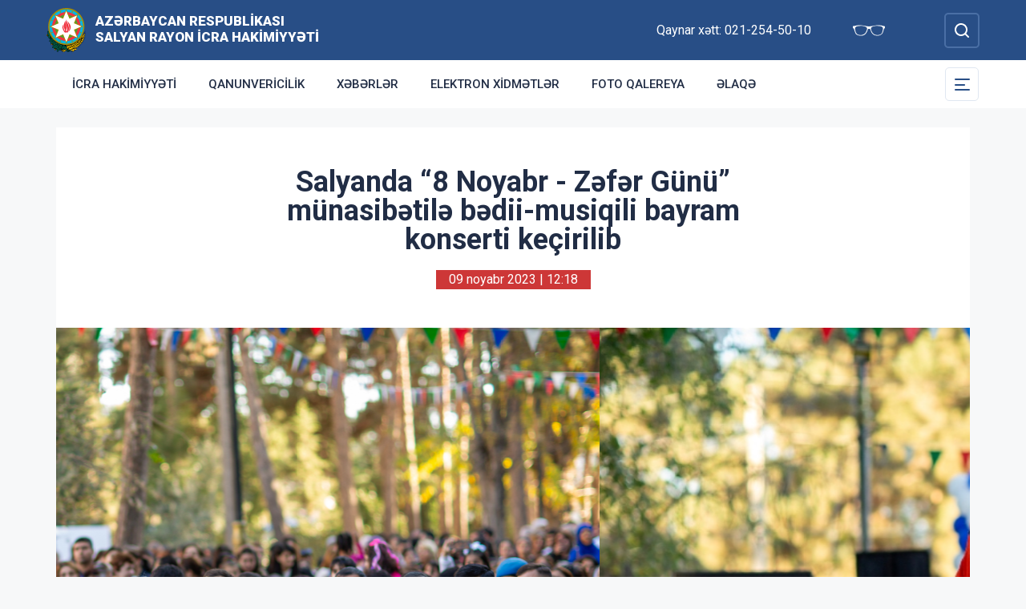

--- FILE ---
content_type: text/html; charset=UTF-8
request_url: http://salyan-ih.gov.az/az/news/salyanda-8-noyabr-zefer-gunu-munasibetile-bedii-musiqili-bayram-konserti-kecirilib.html
body_size: 8383
content:
<!DOCTYPE html>
    <html lang="az">
    <head>
        <link rel="preconnect" href="https://fonts.googleapis.com">
        <link rel="preconnect" href="https://fonts.gstatic.com" crossorigin>
        <meta charset="utf-8">
        <meta name="viewport" content="width=device-width, initial-scale=1, shrink-to-fit=no">
        <meta name="csrf-token" content="O0fD8x64eesVKNU5LP1G8DJmWt1H3j80YN2y888h">
        <title>Salyanda “8 Noyabr - Zəfər Günü” münasibətilə bədii-musiqili bayram konserti keçirilib | Azərbaycan Respublikası Salyan Rayon İcra Hakimiyyəti</title>
        <meta name="description" content="icra hakimiyyətinin rəsmi veb saytı">
        <meta name="author" content="NModern">
        <meta property="og:url" content="http://salyan-ih.gov.az/az/news/salyanda-8-noyabr-zefer-gunu-munasibetile-bedii-musiqili-bayram-konserti-kecirilib.html" />
        <meta property="og:title" content="Salyanda “8 Noyabr - Zəfər Günü” münasibətilə bədii-musiqili bayram konserti keçirilib" />
        <meta property="og:type" content="article" />
        <meta property="og:image" content="http://salyan-ih.gov.az/storage/img/news/thumbs/crop_484b5ee82db5b810ffa8aa2216f05513.JPG" />
        <meta property="og:image:alt" content="Salyanda “8 Noyabr - Zəfər Günü” münasibətilə bədii-musiqili bayram konserti keçirilib" />
        <meta property="og:description" content="Salyanda “8 Noyabr - Zəfər Günü” münasibətilə bədii-musiqili bayram konserti keçirilib" />
        <link href="https://fonts.googleapis.com/css2?family=Inter:wght@500&family=Roboto:wght@400;500;700;900&display=swap" rel="stylesheet">
        <script src="https://code.jquery.com/jquery-3.6.0.min.js"  integrity="sha256-/xUj+3OJU5yExlq6GSYGSHk7tPXikynS7ogEvDej/m4="  crossorigin="anonymous"></script>
        <script src="https://cdn.jsdelivr.net/npm/@fancyapps/ui@4.0.26/dist/fancybox.umd.js" integrity="sha384-NsDLQtkqPJtwIubwhTGTE1KACyhyTX5cFJEUSpIeorRCSa+LDSL665SQ2yYhWATC" crossorigin="anonymous"></script>

        
                <link rel="stylesheet" href="https://cdn.jsdelivr.net/npm/@fancyapps/ui@4.0.26/dist/fancybox.css" integrity="sha384-CavP8iHDuIb8TJd/kck2lVogVOTS1TqhjRrx56qd7shEGw4pwdWjkbgr35TM0kbn" crossorigin="anonymous">
        <link rel="stylesheet" href="https://cdn.jsdelivr.net/npm/@fancyapps/ui@4.0.26/dist/panzoom.css" integrity="sha384-v1Dt7uHmI0d9LPXGQVEFP16PcdRWob7PHfBhBsNPUXGpXyGMQf+KX23WYEVGIDg3" crossorigin="anonymous">
        <link rel="stylesheet" href="http://salyan-ih.gov.az/bootstrap/css/bootstrap.min.css">
        <link rel="stylesheet" href="http://salyan-ih.gov.az/js/owlcarousel/assets/owl.carousel.min.css">
        <link rel="stylesheet" href="http://salyan-ih.gov.az/js/owlcarousel/assets/owl.theme.default.min.css">

        <link rel="stylesheet" href="http://salyan-ih.gov.az/css/style.css">

        <!-- Check if the language is set to RTL, so apply the RTL layouts -->
        <!-- Otherwise apply the normal LTR layouts -->


            </head>
    <body class="preload">
        <div id="fb-root"></div>
        <script async defer crossorigin="anonymous" src="https://connect.facebook.net/az_AZ/sdk.js#xfbml=1&version=v13.0&appId=1413015429012504&autoLogAppEvents=1" nonce="faYeid84"></script>
        
                <div class="collapse overlay" id="mobileNavbar">
    <div class="container p-0">
        <div class="row">
            <div class="col-12">
                <div class="container">
                    <div class="row">
                        <div class="col-12 text-end" style="height: 0;position: relative;z-index: 2000">
                            <button class="mobile-navbar-toggler" type="button" data-bs-toggle="collapse" data-bs-target="#mobileNavbar" aria-controls="mobileNavbar" aria-expanded="true" aria-label="Toggle mobile Navigation">
                                <span class="mobile-navbar-close-icon"></span>
                            </button>
                        </div>
                        <div class="col-12 text-center">
                            <a href="http://salyan-ih.gov.az/az" title="İcra Hakimiyyəti"><img src="http://salyan-ih.gov.az/images/gerb.svg" alt="İcra Hakimiyyəti" class="gerb"/></a>
                        </div>
                        <div class="col-12 text-center">
                            <a href="http://salyan-ih.gov.az/az" class="mobile-head-text" title="İcra Hakimiyyəti">Azərbaycan Respublikası Salyan Rayon İcra Hakimiyyəti</a>
                        </div>
                    </div>
                    <div class="row">
                        <div class="col-12">
                            <nav class="mobile-navbar mobile-main-navbar">
                                <ul class="navbar-nav me-auto mb-2 mb-lg-0">
                                                                                                                        <li class="nav-item">
                                                <a class="nav-link "  href="http://salyan-ih.gov.az/az/icra-hakimiyyeti.html" >İcra Hakimiyyəti</a>
                                            </li>
                                                                                                                                                                <li class="nav-item">
                                                <a class="nav-link "  href="http://salyan-ih.gov.az/az/qanunvericilik.html" >Qanunvericilik</a>
                                            </li>
                                                                                                                                                                <li class="nav-item">
                                                <a class="nav-link "  href="/news.html" >Xəbərlər</a>
                                            </li>
                                                                                                                                                                <li class="nav-item">
                                                <a class="nav-link "  href="http://salyan-ih.gov.az/az/elektron-xidmetler.html" >Elektron xidmətlər</a>
                                            </li>
                                                                                                                                                                <li class="nav-item">
                                                <a class="nav-link "  href="/gallery.html" >Foto qalereya</a>
                                            </li>
                                                                                                                                                                <li class="nav-item">
                                                <a class="nav-link "  href="/az/contact.html" >Əlaqə</a>
                                            </li>
                                                                                                            </ul>
                            </nav>
                        </div>
                    </div>
                    <div class="row">
                        <div class="col-12">
                            <nav class="mobile-navbar">
                                <ul class="navbar-nav me-auto mb-2 mb-lg-0">
                                                                                                                        <li class="nav-item">
                                                <a class="nav-link "  href="http://salyan-ih.gov.az/az/rayon-haqqinda.html" >Rayon haqqında</a>
                                            </li>
                                                                                                                                                                <li class="nav-item">
                                                <a class="nav-link "  href="http://salyan-ih.gov.az/az/qanunvericilik2.html" >Qanunvericilik</a>
                                            </li>
                                                                                                                                                                <li class="nav-item">
                                                <a class="nav-link "  href="http://salyan-ih.gov.az/az/veten-muharibesi-sehidleri.html" >VƏTƏN MÜHARİBƏSİ ŞƏHİDLƏRİ</a>
                                            </li>
                                                                                                                                                                <li class="nav-item">
                                                <a class="nav-link "  href="http://salyan-ih.gov.az/az/azerbaycan.html" >Azərbaycan</a>
                                            </li>
                                                                                                                                                                <li class="nav-item">
                                                <a class="nav-link "  href="http://salyan-ih.gov.az/az/etik-davranis.html" >Etik davranış</a>
                                            </li>
                                                                                                                                                                <li class="nav-item">
                                                <a class="nav-link "  href="http://salyan-ih.gov.az/az/qelebe-qezeti.html" >Qələbə qəzeti</a>
                                            </li>
                                                                                                                                                                <li class="nav-item">
                                                <a class="nav-link "  href="page/80.html" >Apellyasiya şurası</a>
                                            </li>
                                                                                                                                                                <li class="nav-item">
                                                <a class="nav-link "  href="http://salyan-ih.gov.az/az/ulu-onder-salyanda.html" >Ümummilli Lider Heydər Əliyevin Salyan rayonuna səfərləri</a>
                                            </li>
                                                                                                                                                                <li class="nav-item">
                                                <a class="nav-link "  href="http://salyan-ih.gov.az/az/olke-bascisi-salyanda.html" >Ölkə Başçısı Salyanda</a>
                                            </li>
                                                                                                                                                                <li class="nav-item">
                                                <a class="nav-link "  href="http://salyan-ih.gov.az/az/konulluluk-fealiyyeti.html" >Könüllülük fəaliyyəti</a>
                                            </li>
                                                                                                                                                                <li class="nav-item">
                                                <a class="nav-link "  href="http://salyan-ih.gov.az/az/aciq-melumatlar.html" >Açıq məlumatlar</a>
                                            </li>
                                                                                                                                                                <li class="nav-item">
                                                <a class="nav-link "  href="http://salyan-ih.gov.az/az/ictimai-sura.html" >İctimai şura</a>
                                            </li>
                                                                                                                                                                <li class="nav-item">
                                                <a class="nav-link "  href="http://salyan-ih.gov.az/az/korrupsiyaya-qarsi-mubarizenin-guclendirilmesine-dair-20222026-ci-iller-ucun-milli-fealiyyet-plani.html" >Korrupsiyaya qarşı mübarizənin gücləndirilməsinə dair 2022─2026-cı illər üçün Milli Fəaliyyət Planı</a>
                                            </li>
                                                                                                                                                                <li class="nav-item">
                                                <a class="nav-link "  href="http://salyan-ih.gov.az/az/tikintiye-dovlet-nezaretinin-heyata-kecirilmesi-ile-elaqedar-mesul-sexslerin-mueyyen-edilmesi-haqqinda.html" >Tikintiyə dövlət nəzarətinin həyata keçirilməsi ilə əlaqədar məsul şəxslərin müəyyən edilməsi haqqında</a>
                                            </li>
                                                                                                                                                                <li class="nav-item">
                                                <a class="nav-link "  href="http://salyan-ih.gov.az/az/seckiler.html" >SEÇKİLƏR</a>
                                            </li>
                                                                                                                                                                <li class="nav-item">
                                                <a class="nav-link "  href="http://salyan-ih.gov.az/az/qeyri-yasayis-teyinatli-bezi-tikinti-obyektlerinin-istismarina-icaze-verilmesi-ile-bagli-elave-tedbirler-haqqinda-azerbaycan-respublikasi-prezidentinin-14-iyun-2023-cu-il-tarixli-2181-nomreli-fermani.html" >“Qeyri-yaşayış təyinatlı bəzi tikinti obyektlərinin istismarına icazə verilməsi ilə bağlı əlavə tədbirlər haqqında” Azərbaycan Respublikası Prezidentinin 14 iyun 2023-cü il tarixli 2181 nömrəli Fərmanı</a>
                                            </li>
                                                                                                            </ul>
                            </nav>
                        </div>
                    </div>
                </div>
            </div>
        </div>
    </div>
</div>
<header>
    <section id="blind-mode" class="collapse">
        <div class="container">
            <div class="row">
                <div class="col-xl-6 col-lg-7">
                    <div class="row">
                        <div class="col-lg-6">
                            <div class="choice">
                                <div class="font-size">
                                    <p style="font-size: 16px;">Şriftin ölçüsü : </p>
                                    <button type="button" class="btn-font-sm active">Ab</button>
                                    <button type="button" class="btn-font-lg">Ab</button>
                                </div>

                            </div>
                        </div>
                        <div class="col-lg-6">
                            <div class="choice">
                                <div class="color">
                                    <p style="font-size: 16px;">Saytın rəngi : </p>
                                    <button type="button" class="btn-color green active"></button>
                                    <button type="button" class="btn-color white"></button>
                                </div>
                            </div>
                        </div>
                    </div>
                </div>
                <div class="col-xl-6 col-lg-5 d-flex justify-content-end align-items-center">
                    <div class="close-btn">
                        <button type="button" class="close-button" data-bs-toggle="collapse" data-bs-target="#blind-mode"></button>
                    </div>
                </div>
            </div>
        </div>
    </section>
    <div class="container-fluid head_blue">
        <div class="container h-100 p-0">
            <div class="row d-flex align-items-center h-100">
                <div class="col-1 col-lg-auto p-0 p-sm-2 d-flex d-lg-none order-3">
                    <button class="mobile-navbar-toggler" type="button" data-bs-toggle="collapse" data-bs-target="#mobileNavbar" aria-controls="mobileNavbar" aria-expanded="false" aria-label="Toggle mobile Navigation">
                        <span class="mobile-navbar-toggler-icon"></span>
                    </button>
                </div>
                <div class="col-auto p-0">
                    <a href="http://salyan-ih.gov.az/az" title="İcra Hakimiyyəti"><img src="http://salyan-ih.gov.az/images/gerb.svg" alt="İcra Hakimiyyəti"/></a>
                </div>
                <div class="col-auto pe-0 logo_title text-left">
                    <a href="http://salyan-ih.gov.az/az" title="İcra Hakimiyyəti">Azərbaycan Respublikası Salyan Rayon İcra Hakimiyyəti</a>
                </div>
                <div class="col-auto p-0 ms-auto">
                    <span class="text-white me-5 d-none d-lg-inline">Qaynar xətt: 021-254-50-10</span>                    <a href="#" class="close-button d-none d-lg-inline me-4" data-bs-toggle="collapse" data-bs-target="#blind-mode"><img src="http://salyan-ih.gov.az/images/glasses.svg" width="40" alt="" /></a>
                </div>
                <div class="col-auto p-0">
                    <div class="dropdown lang_selection">
                                            </div>
                </div>
                <div class="col-auto search_form p-0 d-none d-lg-flex">
                    <form method="GET" action="http://salyan-ih.gov.az/az/search.html" accept-charset="UTF-8" class="d-flex" role="form">
                        <input type="text" id="search_query" name="q" placeholder="Axtar" autocomplete="off"/>
                        <input type="button" id="search_btn" />
                    </form>
                </div>
                <div class="col-auto p-0 d-lg-none order-1">
                    <button class="mobile-search-toggler" type="button" data-bs-toggle="collapse" data-bs-target="#mobileSearch" aria-controls="mobileSearch" aria-expanded="false" aria-label="Toggle mobile Search Form">
                        <span class="mobile-search-toggler-icon mt-2"></span>
                    </button>
                </div>
            </div>
        </div>
    </div>
    <div class="collapse mobile-search-form d-lg-none" id="mobileSearch">
        <form method="GET" action="http://salyan-ih.gov.az/az/search.html" accept-charset="UTF-8" class="d-flex justify-content-center p-3" role="form">
            <input type="text" name="q" placeholder="Axtar" autocomplete="off"/>
            <input type="submit"  value=""/>
        </form>
    </div>
    <div class="container-fluid head_white">
        <div class="container h-100 p-0 d-none d-lg-block">
            <div class="row d-flex align-items-center h-100">
                <div class="col">
                    <nav class="navbar navbar-expand-lg p-0">
                        <div class="container-fluid p-0">
                            <div class="collapse navbar-collapse" id="mainNavbar">
                                <ul class="navbar-nav me-auto mb-2 mb-lg-0">
                                                                            











                                                <li class="nav-item">
                                                    <a class="nav-link "  href="http://salyan-ih.gov.az/az/icra-hakimiyyeti.html" >İcra Hakimiyyəti</a>
                                                </li>

                                                                                                                    











                                                <li class="nav-item">
                                                    <a class="nav-link "  href="http://salyan-ih.gov.az/az/qanunvericilik.html" >Qanunvericilik</a>
                                                </li>

                                                                                                                    











                                                <li class="nav-item">
                                                    <a class="nav-link "  href="/news.html" >Xəbərlər</a>
                                                </li>

                                                                                                                    











                                                <li class="nav-item">
                                                    <a class="nav-link "  href="http://salyan-ih.gov.az/az/elektron-xidmetler.html" >Elektron xidmətlər</a>
                                                </li>

                                                                                                                    











                                                <li class="nav-item">
                                                    <a class="nav-link "  href="/gallery.html" >Foto qalereya</a>
                                                </li>

                                                                                                                    











                                                <li class="nav-item">
                                                    <a class="nav-link "  href="/az/contact.html" >Əlaqə</a>
                                                </li>

                                                                                                            </ul>
                            </div>
                        </div>
                    </nav>
                </div>
                <div class="col-auto p-0 d-none d-lg-flex">
                    <button id="sub-navbar-toggler" class="navbar-toggler p-0 collapsed" type="button" data-bs-toggle="collapse" data-bs-target="#secondaryNavbar" aria-controls="secondaryNavbar" aria-expanded="false" aria-label="Toggle Secondary Navigation">
                        <span class="navbar-toggler-icon"></span>
                    </button>
                </div>
            </div>
            <div class="row">
                <div class="col p-0">
                    <nav class="navbar secondaryNavbar">
                        <div class="container-fluid">
                            <div class="collapse navbar-collapse" id="secondaryNavbar">
                                <div class="row pt-3 pb-3">
                                    <div class="col-3">
                                                                                                                                                            <a class="nav-link "  href="http://salyan-ih.gov.az/az/rayon-haqqinda.html" >Rayon haqqında</a>
                                                                                                                                                                                                                                                        <a class="nav-link "  href="http://salyan-ih.gov.az/az/qanunvericilik2.html" >Qanunvericilik</a>
                                                                                                                                                                                                                                                        <a class="nav-link "  href="http://salyan-ih.gov.az/az/veten-muharibesi-sehidleri.html" >VƏTƏN MÜHARİBƏSİ ŞƏHİDLƏRİ</a>
                                                                                                                                                                                                                                                        <a class="nav-link "  href="http://salyan-ih.gov.az/az/azerbaycan.html" >Azərbaycan</a>
                                                                                                                                                                                                                                                        <a class="nav-link "  href="http://salyan-ih.gov.az/az/etik-davranis.html" >Etik davranış</a>
                                                                                                                                                                                                                                                        <a class="nav-link "  href="http://salyan-ih.gov.az/az/qelebe-qezeti.html" >Qələbə qəzeti</a>
                                                                                                                                                                        </div>
                                        <div class="col-3">
                                                                                                                                                                <a class="nav-link "  href="page/80.html" >Apellyasiya şurası</a>
                                                                                                                                                                                                                                                        <a class="nav-link "  href="http://salyan-ih.gov.az/az/ulu-onder-salyanda.html" >Ümummilli Lider Heydər Əliyevin Salyan rayonuna səfərləri</a>
                                                                                                                                                                                                                                                        <a class="nav-link "  href="http://salyan-ih.gov.az/az/olke-bascisi-salyanda.html" >Ölkə Başçısı Salyanda</a>
                                                                                                                                                                                                                                                        <a class="nav-link "  href="http://salyan-ih.gov.az/az/konulluluk-fealiyyeti.html" >Könüllülük fəaliyyəti</a>
                                                                                                                                                                                                                                                        <a class="nav-link "  href="http://salyan-ih.gov.az/az/aciq-melumatlar.html" >Açıq məlumatlar</a>
                                                                                                                                                                                                                                                        <a class="nav-link "  href="http://salyan-ih.gov.az/az/ictimai-sura.html" >İctimai şura</a>
                                                                                                                                                                        </div>
                                        <div class="col-3">
                                                                                                                                                                <a class="nav-link "  href="http://salyan-ih.gov.az/az/korrupsiyaya-qarsi-mubarizenin-guclendirilmesine-dair-20222026-ci-iller-ucun-milli-fealiyyet-plani.html" >Korrupsiyaya qarşı mübarizənin gücləndirilməsinə dair 2022─2026-cı illər üçün Milli Fəaliyyət Planı</a>
                                                                                                                                                                                                                                                        <a class="nav-link "  href="http://salyan-ih.gov.az/az/tikintiye-dovlet-nezaretinin-heyata-kecirilmesi-ile-elaqedar-mesul-sexslerin-mueyyen-edilmesi-haqqinda.html" >Tikintiyə dövlət nəzarətinin həyata keçirilməsi ilə əlaqədar məsul şəxslərin müəyyən edilməsi haqqında</a>
                                                                                                                                                                                                                                                        <a class="nav-link "  href="http://salyan-ih.gov.az/az/seckiler.html" >SEÇKİLƏR</a>
                                                                                                                                                                                                                                                        <a class="nav-link "  href="http://salyan-ih.gov.az/az/qeyri-yasayis-teyinatli-bezi-tikinti-obyektlerinin-istismarina-icaze-verilmesi-ile-bagli-elave-tedbirler-haqqinda-azerbaycan-respublikasi-prezidentinin-14-iyun-2023-cu-il-tarixli-2181-nomreli-fermani.html" >“Qeyri-yaşayış təyinatlı bəzi tikinti obyektlərinin istismarına icazə verilməsi ilə bağlı əlavə tədbirlər haqqında” Azərbaycan Respublikası Prezidentinin 14 iyun 2023-cü il tarixli 2181 nömrəli Fərmanı</a>
                                                                                                                                                                                                        </div>
                                </div>
                            </div>
                        </div>
                    </nav>
                </div>
            </div>
        </div>
    </div>
</header>
                    <main>
        <section class="container p-lg-0 mt-4 mb-4">
            <div class="info_content">
                <h1>Salyanda “8 Noyabr - Zəfər Günü” münasibətilə bədii-musiqili bayram konserti keçirilib</h1>
                <div class="text-center  mb-3 mb-lg-5">
                    <span class="bg-mainred text-white d-inline-block date ps-3 pe-3 m-auto">09 noyabr 2023 | 12:18</span>
                </div>
                                <div id="carouselNews" class="carousel carousel-light slide news_carousel" data-bs-ride="carousel">
                                        <div class="carousel-indicators">
                                                    <button type="button" data-bs-target="#carouselMain" data-bs-slide-to="0"  class="active" aria-current="true"  aria-label="Slide 1"></button>
                                                    <button type="button" data-bs-target="#carouselMain" data-bs-slide-to="1"  aria-label="Slide 2"></button>
                                                    <button type="button" data-bs-target="#carouselMain" data-bs-slide-to="2"  aria-label="Slide 3"></button>
                                                    <button type="button" data-bs-target="#carouselMain" data-bs-slide-to="3"  aria-label="Slide 4"></button>
                                                    <button type="button" data-bs-target="#carouselMain" data-bs-slide-to="4"  aria-label="Slide 5"></button>
                                                    <button type="button" data-bs-target="#carouselMain" data-bs-slide-to="5"  aria-label="Slide 6"></button>
                                                    <button type="button" data-bs-target="#carouselMain" data-bs-slide-to="6"  aria-label="Slide 7"></button>
                                                    <button type="button" data-bs-target="#carouselMain" data-bs-slide-to="7"  aria-label="Slide 8"></button>
                                                    <button type="button" data-bs-target="#carouselMain" data-bs-slide-to="8"  aria-label="Slide 9"></button>
                                                    <button type="button" data-bs-target="#carouselMain" data-bs-slide-to="9"  aria-label="Slide 10"></button>
                                                    <button type="button" data-bs-target="#carouselMain" data-bs-slide-to="10"  aria-label="Slide 11"></button>
                                                    <button type="button" data-bs-target="#carouselMain" data-bs-slide-to="11"  aria-label="Slide 12"></button>
                                                    <button type="button" data-bs-target="#carouselMain" data-bs-slide-to="12"  aria-label="Slide 13"></button>
                                                    <button type="button" data-bs-target="#carouselMain" data-bs-slide-to="13"  aria-label="Slide 14"></button>
                                                    <button type="button" data-bs-target="#carouselMain" data-bs-slide-to="14"  aria-label="Slide 15"></button>
                                                    <button type="button" data-bs-target="#carouselMain" data-bs-slide-to="15"  aria-label="Slide 16"></button>
                                                    <button type="button" data-bs-target="#carouselMain" data-bs-slide-to="16"  aria-label="Slide 17"></button>
                                                    <button type="button" data-bs-target="#carouselMain" data-bs-slide-to="17"  aria-label="Slide 18"></button>
                                                    <button type="button" data-bs-target="#carouselMain" data-bs-slide-to="18"  aria-label="Slide 19"></button>
                                                    <button type="button" data-bs-target="#carouselMain" data-bs-slide-to="19"  aria-label="Slide 20"></button>
                                                    <button type="button" data-bs-target="#carouselMain" data-bs-slide-to="20"  aria-label="Slide 21"></button>
                                                    <button type="button" data-bs-target="#carouselMain" data-bs-slide-to="21"  aria-label="Slide 22"></button>
                                                    <button type="button" data-bs-target="#carouselMain" data-bs-slide-to="22"  aria-label="Slide 23"></button>
                                                    <button type="button" data-bs-target="#carouselMain" data-bs-slide-to="23"  aria-label="Slide 24"></button>
                                                    <button type="button" data-bs-target="#carouselMain" data-bs-slide-to="24"  aria-label="Slide 25"></button>
                                                    <button type="button" data-bs-target="#carouselMain" data-bs-slide-to="25"  aria-label="Slide 26"></button>
                                                    <button type="button" data-bs-target="#carouselMain" data-bs-slide-to="26"  aria-label="Slide 27"></button>
                                                    <button type="button" data-bs-target="#carouselMain" data-bs-slide-to="27"  aria-label="Slide 28"></button>
                                            </div>
                                        <div class="carousel-inner">
                                                    <div class="carousel-item  active " data-bs-interval="2000">
                                <img src="http://salyan-ih.gov.az/storage/img/news/484b5ee82db5b810ffa8aa2216f05513.JPG" class="d-block w-100" alt="1.JPG">
                            </div>
                                                    <div class="carousel-item " data-bs-interval="2000">
                                <img src="http://salyan-ih.gov.az/storage/img/news/5b293aa6f273d7bd6724c2345dbc279d.JPG" class="d-block w-100" alt="22.JPG">
                            </div>
                                                    <div class="carousel-item " data-bs-interval="2000">
                                <img src="http://salyan-ih.gov.az/storage/img/news/e3b98d524249d4516039c85e60728ff5.JPG" class="d-block w-100" alt="26.JPG">
                            </div>
                                                    <div class="carousel-item " data-bs-interval="2000">
                                <img src="http://salyan-ih.gov.az/storage/img/news/f2ad1a211cf48461b0737fdc8930397a.JPG" class="d-block w-100" alt="1+.JPG">
                            </div>
                                                    <div class="carousel-item " data-bs-interval="2000">
                                <img src="http://salyan-ih.gov.az/storage/img/news/7e56f74517ee951622f8043965884b59.JPG" class="d-block w-100" alt="2.JPG">
                            </div>
                                                    <div class="carousel-item " data-bs-interval="2000">
                                <img src="http://salyan-ih.gov.az/storage/img/news/e9d2ce2a7625638926e8067589052882.JPG" class="d-block w-100" alt="3.JPG">
                            </div>
                                                    <div class="carousel-item " data-bs-interval="2000">
                                <img src="http://salyan-ih.gov.az/storage/img/news/6df8a9e23ce9729be28591ba0d106021.JPG" class="d-block w-100" alt="4.JPG">
                            </div>
                                                    <div class="carousel-item " data-bs-interval="2000">
                                <img src="http://salyan-ih.gov.az/storage/img/news/77a3341075b3e24f3d5d6af87597dc90.JPG" class="d-block w-100" alt="5.JPG">
                            </div>
                                                    <div class="carousel-item " data-bs-interval="2000">
                                <img src="http://salyan-ih.gov.az/storage/img/news/e442cc5b50745ed50bc15a91f43cd257.JPG" class="d-block w-100" alt="6.JPG">
                            </div>
                                                    <div class="carousel-item " data-bs-interval="2000">
                                <img src="http://salyan-ih.gov.az/storage/img/news/a3b0122a87e7296d13d230be48b6a514.JPG" class="d-block w-100" alt="7.JPG">
                            </div>
                                                    <div class="carousel-item " data-bs-interval="2000">
                                <img src="http://salyan-ih.gov.az/storage/img/news/fd821cde0496517af32f2cce5e23bbe6.JPG" class="d-block w-100" alt="8.JPG">
                            </div>
                                                    <div class="carousel-item " data-bs-interval="2000">
                                <img src="http://salyan-ih.gov.az/storage/img/news/a734cb5f63e2ba6db692f360b5a9987b.JPG" class="d-block w-100" alt="9.JPG">
                            </div>
                                                    <div class="carousel-item " data-bs-interval="2000">
                                <img src="http://salyan-ih.gov.az/storage/img/news/29b5ba83f0b49c6533f27e79c7d8f044.JPG" class="d-block w-100" alt="10.JPG">
                            </div>
                                                    <div class="carousel-item " data-bs-interval="2000">
                                <img src="http://salyan-ih.gov.az/storage/img/news/c622d81d1b45c6ca21d781c942a5489f.JPG" class="d-block w-100" alt="21.JPG">
                            </div>
                                                    <div class="carousel-item " data-bs-interval="2000">
                                <img src="http://salyan-ih.gov.az/storage/img/news/a81c2efe56acc3443a214d2f95115574.JPG" class="d-block w-100" alt="11.JPG">
                            </div>
                                                    <div class="carousel-item " data-bs-interval="2000">
                                <img src="http://salyan-ih.gov.az/storage/img/news/137f5dd08b3c77102448b7ec0e468414.JPG" class="d-block w-100" alt="12.JPG">
                            </div>
                                                    <div class="carousel-item " data-bs-interval="2000">
                                <img src="http://salyan-ih.gov.az/storage/img/news/4c6fd2ff9d30b017ab3f31434f5e26b0.JPG" class="d-block w-100" alt="13.JPG">
                            </div>
                                                    <div class="carousel-item " data-bs-interval="2000">
                                <img src="http://salyan-ih.gov.az/storage/img/news/27f34b148a72a8a183d7aa876e1559ec.JPG" class="d-block w-100" alt="14.JPG">
                            </div>
                                                    <div class="carousel-item " data-bs-interval="2000">
                                <img src="http://salyan-ih.gov.az/storage/img/news/dcff84dd5025a5c34af046ff0fbb6e8f.JPG" class="d-block w-100" alt="15.JPG">
                            </div>
                                                    <div class="carousel-item " data-bs-interval="2000">
                                <img src="http://salyan-ih.gov.az/storage/img/news/042be58f154f36e6959d85a42ddae68c.JPG" class="d-block w-100" alt="16.JPG">
                            </div>
                                                    <div class="carousel-item " data-bs-interval="2000">
                                <img src="http://salyan-ih.gov.az/storage/img/news/6864c17effd4a89749afe916eeb12532.JPG" class="d-block w-100" alt="17.JPG">
                            </div>
                                                    <div class="carousel-item " data-bs-interval="2000">
                                <img src="http://salyan-ih.gov.az/storage/img/news/bc88a588bb00beb93397c4b45fa984a8.JPG" class="d-block w-100" alt="19.JPG">
                            </div>
                                                    <div class="carousel-item " data-bs-interval="2000">
                                <img src="http://salyan-ih.gov.az/storage/img/news/c80e873e5f84ee8c5c79dd94b7daaea8.JPG" class="d-block w-100" alt="20.JPG">
                            </div>
                                                    <div class="carousel-item " data-bs-interval="2000">
                                <img src="http://salyan-ih.gov.az/storage/img/news/d06c3c37b15432bbe198f02b9a151238.JPG" class="d-block w-100" alt="28.JPG">
                            </div>
                                                    <div class="carousel-item " data-bs-interval="2000">
                                <img src="http://salyan-ih.gov.az/storage/img/news/629747a3cbc04b7ccc8aeb63dcf2d31b.JPG" class="d-block w-100" alt="21.JPG">
                            </div>
                                                    <div class="carousel-item " data-bs-interval="2000">
                                <img src="http://salyan-ih.gov.az/storage/img/news/bc36b10965673f8829ca251f9c6d56ec.JPG" class="d-block w-100" alt="22.JPG">
                            </div>
                                                    <div class="carousel-item " data-bs-interval="2000">
                                <img src="http://salyan-ih.gov.az/storage/img/news/7cdea208e6408b8f9843a8e81de6c2ef.JPG" class="d-block w-100" alt="24.JPG">
                            </div>
                                                    <div class="carousel-item " data-bs-interval="2000">
                                <img src="http://salyan-ih.gov.az/storage/img/news/7b2253859e1aad620cbb5221a93bde45.JPG" class="d-block w-100" alt="26.JPG">
                            </div>
                                                                        <button class="carousel-control-prev" type="button" data-bs-target="#carouselNews" data-bs-slide="prev">
                            <span class="carousel-control-prev-icon" aria-hidden="true"></span>
                            <span class="visually-hidden">Previous</span>
                        </button>
                        <button class="carousel-control-next" type="button" data-bs-target="#carouselNews" data-bs-slide="next">
                            <span class="carousel-control-next-icon" aria-hidden="true"></span>
                            <span class="visually-hidden">Next</span>
                        </button>
                                            </div>
                </div>
                                <div class="metn">
                    <p style="text-align: center;"><strong>Salyanda </strong><strong>“8 Noyabr - Zəfər Günü” münasibətilə</strong></p>
<p style="text-align: center;"><strong>bədii-musiqili</strong> <strong>bayram konserti keçirilib.</strong></p>
<p style="text-align: justify;">Salyan rayon Heydər Əliyev adına meydanda “8 Noyabr - Zəfər Günü” münasibətilə bədii-musiqili bayram tədbiri keçirilib. Respublikanın tanınmış mədəniyyət və incəsənət xadimlərinin iştirakı ilə keçirilən konsert proqramı möhtəşəm atəşfəşanlıqla sona çatmışdır.</p>
<p> </p>
                </div>
                                <div class="row">
                                            <div class="col-12 col-md-6 col-lg-4 col-xl-3">
                            <a href="http://salyan-ih.gov.az/storage/img/news/7917a59ebf98f373a10a6903b030a33a.JPG" class="gallery-item gallery-photo" data-fancybox="gallery">
                                <img src="http://salyan-ih.gov.az/storage/img/news/thumbs/7917a59ebf98f373a10a6903b030a33a.JPG" alt="Salyanda “8 Noyabr - Zəfər Günü” münasibətilə bədii-musiqili bayram konserti keçirilib" />
                            </a>
                        </div>
                                            <div class="col-12 col-md-6 col-lg-4 col-xl-3">
                            <a href="http://salyan-ih.gov.az/storage/img/news/993e6c550d38bb767d43a6294a6b0f7f.JPG" class="gallery-item gallery-photo" data-fancybox="gallery">
                                <img src="http://salyan-ih.gov.az/storage/img/news/thumbs/993e6c550d38bb767d43a6294a6b0f7f.JPG" alt="Salyanda “8 Noyabr - Zəfər Günü” münasibətilə bədii-musiqili bayram konserti keçirilib" />
                            </a>
                        </div>
                                            <div class="col-12 col-md-6 col-lg-4 col-xl-3">
                            <a href="http://salyan-ih.gov.az/storage/img/news/3ece643f55801d323a106c41988b749e.JPG" class="gallery-item gallery-photo" data-fancybox="gallery">
                                <img src="http://salyan-ih.gov.az/storage/img/news/thumbs/3ece643f55801d323a106c41988b749e.JPG" alt="Salyanda “8 Noyabr - Zəfər Günü” münasibətilə bədii-musiqili bayram konserti keçirilib" />
                            </a>
                        </div>
                                            <div class="col-12 col-md-6 col-lg-4 col-xl-3">
                            <a href="http://salyan-ih.gov.az/storage/img/news/cde6ff488ad07799b7a14b74fcbb01aa.JPG" class="gallery-item gallery-photo" data-fancybox="gallery">
                                <img src="http://salyan-ih.gov.az/storage/img/news/thumbs/cde6ff488ad07799b7a14b74fcbb01aa.JPG" alt="Salyanda “8 Noyabr - Zəfər Günü” münasibətilə bədii-musiqili bayram konserti keçirilib" />
                            </a>
                        </div>
                                            <div class="col-12 col-md-6 col-lg-4 col-xl-3">
                            <a href="http://salyan-ih.gov.az/storage/img/news/b131e478669a9859cfa109be303b5a58.JPG" class="gallery-item gallery-photo" data-fancybox="gallery">
                                <img src="http://salyan-ih.gov.az/storage/img/news/thumbs/b131e478669a9859cfa109be303b5a58.JPG" alt="Salyanda “8 Noyabr - Zəfər Günü” münasibətilə bədii-musiqili bayram konserti keçirilib" />
                            </a>
                        </div>
                                            <div class="col-12 col-md-6 col-lg-4 col-xl-3">
                            <a href="http://salyan-ih.gov.az/storage/img/news/d91b56835b28d79b16326b94d62a5d92.JPG" class="gallery-item gallery-photo" data-fancybox="gallery">
                                <img src="http://salyan-ih.gov.az/storage/img/news/thumbs/d91b56835b28d79b16326b94d62a5d92.JPG" alt="Salyanda “8 Noyabr - Zəfər Günü” münasibətilə bədii-musiqili bayram konserti keçirilib" />
                            </a>
                        </div>
                                            <div class="col-12 col-md-6 col-lg-4 col-xl-3">
                            <a href="http://salyan-ih.gov.az/storage/img/news/7cbaf307a8ddb7dbda36e77847089a11.JPG" class="gallery-item gallery-photo" data-fancybox="gallery">
                                <img src="http://salyan-ih.gov.az/storage/img/news/thumbs/7cbaf307a8ddb7dbda36e77847089a11.JPG" alt="Salyanda “8 Noyabr - Zəfər Günü” münasibətilə bədii-musiqili bayram konserti keçirilib" />
                            </a>
                        </div>
                                            <div class="col-12 col-md-6 col-lg-4 col-xl-3">
                            <a href="http://salyan-ih.gov.az/storage/img/news/6a148d2843eb34f35b7d23a13fe3a66e.JPG" class="gallery-item gallery-photo" data-fancybox="gallery">
                                <img src="http://salyan-ih.gov.az/storage/img/news/thumbs/6a148d2843eb34f35b7d23a13fe3a66e.JPG" alt="Salyanda “8 Noyabr - Zəfər Günü” münasibətilə bədii-musiqili bayram konserti keçirilib" />
                            </a>
                        </div>
                                            <div class="col-12 col-md-6 col-lg-4 col-xl-3">
                            <a href="http://salyan-ih.gov.az/storage/img/news/ee1e83a9e9044cb93ecfc2a8828cea0f.JPG" class="gallery-item gallery-photo" data-fancybox="gallery">
                                <img src="http://salyan-ih.gov.az/storage/img/news/thumbs/ee1e83a9e9044cb93ecfc2a8828cea0f.JPG" alt="Salyanda “8 Noyabr - Zəfər Günü” münasibətilə bədii-musiqili bayram konserti keçirilib" />
                            </a>
                        </div>
                                            <div class="col-12 col-md-6 col-lg-4 col-xl-3">
                            <a href="http://salyan-ih.gov.az/storage/img/news/fa644eb7c9750e5a61a9cdbb780bf4c0.JPG" class="gallery-item gallery-photo" data-fancybox="gallery">
                                <img src="http://salyan-ih.gov.az/storage/img/news/thumbs/fa644eb7c9750e5a61a9cdbb780bf4c0.JPG" alt="Salyanda “8 Noyabr - Zəfər Günü” münasibətilə bədii-musiqili bayram konserti keçirilib" />
                            </a>
                        </div>
                                            <div class="col-12 col-md-6 col-lg-4 col-xl-3">
                            <a href="http://salyan-ih.gov.az/storage/img/news/8163516b23a139f28f057ac183da6179.JPG" class="gallery-item gallery-photo" data-fancybox="gallery">
                                <img src="http://salyan-ih.gov.az/storage/img/news/thumbs/8163516b23a139f28f057ac183da6179.JPG" alt="Salyanda “8 Noyabr - Zəfər Günü” münasibətilə bədii-musiqili bayram konserti keçirilib" />
                            </a>
                        </div>
                                            <div class="col-12 col-md-6 col-lg-4 col-xl-3">
                            <a href="http://salyan-ih.gov.az/storage/img/news/4869237e5a288371f3db8e53f73ea715.JPG" class="gallery-item gallery-photo" data-fancybox="gallery">
                                <img src="http://salyan-ih.gov.az/storage/img/news/thumbs/4869237e5a288371f3db8e53f73ea715.JPG" alt="Salyanda “8 Noyabr - Zəfər Günü” münasibətilə bədii-musiqili bayram konserti keçirilib" />
                            </a>
                        </div>
                                            <div class="col-12 col-md-6 col-lg-4 col-xl-3">
                            <a href="http://salyan-ih.gov.az/storage/img/news/7af5ba551889cb1f3c106d8c0f8e3f68.JPG" class="gallery-item gallery-photo" data-fancybox="gallery">
                                <img src="http://salyan-ih.gov.az/storage/img/news/thumbs/7af5ba551889cb1f3c106d8c0f8e3f68.JPG" alt="Salyanda “8 Noyabr - Zəfər Günü” münasibətilə bədii-musiqili bayram konserti keçirilib" />
                            </a>
                        </div>
                                            <div class="col-12 col-md-6 col-lg-4 col-xl-3">
                            <a href="http://salyan-ih.gov.az/storage/img/news/22592a15ab36f55581a85f6e2c48ee60.JPG" class="gallery-item gallery-photo" data-fancybox="gallery">
                                <img src="http://salyan-ih.gov.az/storage/img/news/thumbs/22592a15ab36f55581a85f6e2c48ee60.JPG" alt="Salyanda “8 Noyabr - Zəfər Günü” münasibətilə bədii-musiqili bayram konserti keçirilib" />
                            </a>
                        </div>
                                            <div class="col-12 col-md-6 col-lg-4 col-xl-3">
                            <a href="http://salyan-ih.gov.az/storage/img/news/886bf3b178951ad2d842aeefc13ebf79.JPG" class="gallery-item gallery-photo" data-fancybox="gallery">
                                <img src="http://salyan-ih.gov.az/storage/img/news/thumbs/886bf3b178951ad2d842aeefc13ebf79.JPG" alt="Salyanda “8 Noyabr - Zəfər Günü” münasibətilə bədii-musiqili bayram konserti keçirilib" />
                            </a>
                        </div>
                                            <div class="col-12 col-md-6 col-lg-4 col-xl-3">
                            <a href="http://salyan-ih.gov.az/storage/img/news/def7a60d20d01be611ad1d26b1dc4d2d.JPG" class="gallery-item gallery-photo" data-fancybox="gallery">
                                <img src="http://salyan-ih.gov.az/storage/img/news/thumbs/def7a60d20d01be611ad1d26b1dc4d2d.JPG" alt="Salyanda “8 Noyabr - Zəfər Günü” münasibətilə bədii-musiqili bayram konserti keçirilib" />
                            </a>
                        </div>
                                            <div class="col-12 col-md-6 col-lg-4 col-xl-3">
                            <a href="http://salyan-ih.gov.az/storage/img/news/04191887af1160298e64fa5d9430c4e8.JPG" class="gallery-item gallery-photo" data-fancybox="gallery">
                                <img src="http://salyan-ih.gov.az/storage/img/news/thumbs/04191887af1160298e64fa5d9430c4e8.JPG" alt="Salyanda “8 Noyabr - Zəfər Günü” münasibətilə bədii-musiqili bayram konserti keçirilib" />
                            </a>
                        </div>
                                            <div class="col-12 col-md-6 col-lg-4 col-xl-3">
                            <a href="http://salyan-ih.gov.az/storage/img/news/769b2ee412795f674dd0d98af9ae142d.JPG" class="gallery-item gallery-photo" data-fancybox="gallery">
                                <img src="http://salyan-ih.gov.az/storage/img/news/thumbs/769b2ee412795f674dd0d98af9ae142d.JPG" alt="Salyanda “8 Noyabr - Zəfər Günü” münasibətilə bədii-musiqili bayram konserti keçirilib" />
                            </a>
                        </div>
                                            <div class="col-12 col-md-6 col-lg-4 col-xl-3">
                            <a href="http://salyan-ih.gov.az/storage/img/news/175569f132b59606d8f7cb293bfc8a77.JPG" class="gallery-item gallery-photo" data-fancybox="gallery">
                                <img src="http://salyan-ih.gov.az/storage/img/news/thumbs/175569f132b59606d8f7cb293bfc8a77.JPG" alt="Salyanda “8 Noyabr - Zəfər Günü” münasibətilə bədii-musiqili bayram konserti keçirilib" />
                            </a>
                        </div>
                                            <div class="col-12 col-md-6 col-lg-4 col-xl-3">
                            <a href="http://salyan-ih.gov.az/storage/img/news/1074f26b29d6716a31a7b1fdc5401400.JPG" class="gallery-item gallery-photo" data-fancybox="gallery">
                                <img src="http://salyan-ih.gov.az/storage/img/news/thumbs/1074f26b29d6716a31a7b1fdc5401400.JPG" alt="Salyanda “8 Noyabr - Zəfər Günü” münasibətilə bədii-musiqili bayram konserti keçirilib" />
                            </a>
                        </div>
                                            <div class="col-12 col-md-6 col-lg-4 col-xl-3">
                            <a href="http://salyan-ih.gov.az/storage/img/news/787c3116ee72258557a3ec5522fd9d3c.JPG" class="gallery-item gallery-photo" data-fancybox="gallery">
                                <img src="http://salyan-ih.gov.az/storage/img/news/thumbs/787c3116ee72258557a3ec5522fd9d3c.JPG" alt="Salyanda “8 Noyabr - Zəfər Günü” münasibətilə bədii-musiqili bayram konserti keçirilib" />
                            </a>
                        </div>
                                            <div class="col-12 col-md-6 col-lg-4 col-xl-3">
                            <a href="http://salyan-ih.gov.az/storage/img/news/f12f10c096eb9488d8412b44c3a3213a.JPG" class="gallery-item gallery-photo" data-fancybox="gallery">
                                <img src="http://salyan-ih.gov.az/storage/img/news/thumbs/f12f10c096eb9488d8412b44c3a3213a.JPG" alt="Salyanda “8 Noyabr - Zəfər Günü” münasibətilə bədii-musiqili bayram konserti keçirilib" />
                            </a>
                        </div>
                                            <div class="col-12 col-md-6 col-lg-4 col-xl-3">
                            <a href="http://salyan-ih.gov.az/storage/img/news/1b78407894dcce0ce1619ea5cb60397d.JPG" class="gallery-item gallery-photo" data-fancybox="gallery">
                                <img src="http://salyan-ih.gov.az/storage/img/news/thumbs/1b78407894dcce0ce1619ea5cb60397d.JPG" alt="Salyanda “8 Noyabr - Zəfər Günü” münasibətilə bədii-musiqili bayram konserti keçirilib" />
                            </a>
                        </div>
                                            <div class="col-12 col-md-6 col-lg-4 col-xl-3">
                            <a href="http://salyan-ih.gov.az/storage/img/news/2869ba9baeaa4c4dc82e25714a00f05b.JPG" class="gallery-item gallery-photo" data-fancybox="gallery">
                                <img src="http://salyan-ih.gov.az/storage/img/news/thumbs/2869ba9baeaa4c4dc82e25714a00f05b.JPG" alt="Salyanda “8 Noyabr - Zəfər Günü” münasibətilə bədii-musiqili bayram konserti keçirilib" />
                            </a>
                        </div>
                                            <div class="col-12 col-md-6 col-lg-4 col-xl-3">
                            <a href="http://salyan-ih.gov.az/storage/img/news/c5c49113c9dff62efece6f08524a0bbd.jpg" class="gallery-item gallery-photo" data-fancybox="gallery">
                                <img src="http://salyan-ih.gov.az/storage/img/news/thumbs/c5c49113c9dff62efece6f08524a0bbd.jpg" alt="Salyanda “8 Noyabr - Zəfər Günü” münasibətilə bədii-musiqili bayram konserti keçirilib" />
                            </a>
                        </div>
                                            <div class="col-12 col-md-6 col-lg-4 col-xl-3">
                            <a href="http://salyan-ih.gov.az/storage/img/news/d4a77b7b18b56119d60a2993a76d8719.jpg" class="gallery-item gallery-photo" data-fancybox="gallery">
                                <img src="http://salyan-ih.gov.az/storage/img/news/thumbs/d4a77b7b18b56119d60a2993a76d8719.jpg" alt="Salyanda “8 Noyabr - Zəfər Günü” münasibətilə bədii-musiqili bayram konserti keçirilib" />
                            </a>
                        </div>
                                            <div class="col-12 col-md-6 col-lg-4 col-xl-3">
                            <a href="http://salyan-ih.gov.az/storage/img/news/36f0aaf6d4659ccdafcd3dae2514649d.jpg" class="gallery-item gallery-photo" data-fancybox="gallery">
                                <img src="http://salyan-ih.gov.az/storage/img/news/thumbs/36f0aaf6d4659ccdafcd3dae2514649d.jpg" alt="Salyanda “8 Noyabr - Zəfər Günü” münasibətilə bədii-musiqili bayram konserti keçirilib" />
                            </a>
                        </div>
                                    </div>
                
                <div class="metn">
                    <div class="sharing">
    <div class="d-inline-block align-text-top facebook"><div class="fb-share-button" data-href="http://salyan-ih.gov.az/az/news/salyanda-8-noyabr-zefer-gunu-munasibetile-bedii-musiqili-bayram-konserti-kecirilib.html" data-layout="button_count" data-size="large"><a target="_blank" href="https://www.facebook.com/sharer/sharer.php?u=http%3A%2F%2Fsalyan-ih.gov.az%2Faz%2Fnews%2Fsalyanda-8-noyabr-zefer-gunu-munasibetile-bedii-musiqili-bayram-konserti-kecirilib.html" class="fb-xfbml-parse-ignore">Share</a></div></div>

    <div class="d-inline-block align-text-top twitter"><a class="btn btn-primary btn-sm" href="https://twitter.com/intent/tweet?original_referer=http%3A%2F%2Ficra.loc%2F&ref_src=twsrc%5Etfw%7Ctwcamp%5Ebuttonembed%7Ctwterm%5Eshare%7Ctwgr%5E&text=Salyanda%20%E2%80%9C8%20Noyabr%20-%20Z%C9%99f%C9%99r%20G%C3%BCn%C3%BC%E2%80%9D%20m%C3%BCnasib%C9%99til%C9%99%20b%C9%99dii-musiqili%20bayram%20konserti%20ke%C3%A7irilib&url=http%3A%2F%2Fsalyan-ih.gov.az%2Faz%2Fnews%2Fsalyanda-8-noyabr-zefer-gunu-munasibetile-bedii-musiqili-bayram-konserti-kecirilib.html" target="_blank">Twitter</a></div>
    <div class="d-inline-block align-text-top whatsapp"><a class="btn btn-primary btn-sm" href="https://api.whatsapp.com/send?text=Salyanda%20%E2%80%9C8%20Noyabr%20-%20Z%C9%99f%C9%99r%20G%C3%BCn%C3%BC%E2%80%9D%20m%C3%BCnasib%C9%99til%C9%99%20b%C9%99dii-musiqili%20bayram%20konserti%20ke%C3%A7irilib%0A%0A%0Ahttp%3A%2F%2Fsalyan-ih.gov.az%2Faz%2Fnews%2Fsalyanda-8-noyabr-zefer-gunu-munasibetile-bedii-musiqili-bayram-konserti-kecirilib.html" target="_blank">WhatsApp</a></div>
    <div class="d-inline-block align-text-top telegram"><a class="btn btn-primary btn-sm" href="https://t.me/share?url=http%3A%2F%2Fsalyan-ih.gov.az%2Faz%2Fnews%2Fsalyanda-8-noyabr-zefer-gunu-munasibetile-bedii-musiqili-bayram-konserti-kecirilib.html&text=Salyanda%20%E2%80%9C8%20Noyabr%20-%20Z%C9%99f%C9%99r%20G%C3%BCn%C3%BC%E2%80%9D%20m%C3%BCnasib%C9%99til%C9%99%20b%C9%99dii-musiqili%20bayram%20konserti%20ke%C3%A7irilib" target="_blank">Telegram</a></div>

    <div class="d-inline-block align-text-top email"><a class="btn btn-primary btn-sm" href="mailto:?subject=Salyanda%20%E2%80%9C8%20Noyabr%20-%20Z%C9%99f%C9%99r%20G%C3%BCn%C3%BC%E2%80%9D%20m%C3%BCnasib%C9%99til%C9%99%20b%C9%99dii-musiqili%20bayram%20konserti%20ke%C3%A7irilib&body=Salyanda%20%E2%80%9C8%20Noyabr%20-%20Z%C9%99f%C9%99r%20G%C3%BCn%C3%BC%E2%80%9D%20m%C3%BCnasib%C9%99til%C9%99%20b%C9%99dii-musiqili%20bayram%20konserti%20ke%C3%A7irilib%0A%0A%0Ahttp%3A%2F%2Fsalyan-ih.gov.az%2Faz%2Fnews%2Fsalyanda-8-noyabr-zefer-gunu-munasibetile-bedii-musiqili-bayram-konserti-kecirilib.html">Mail</a></div>
</div>
                </div>
</div>
</section>
<section class="container p-lg-0 mb-4">
        <div class="row">
            <div class="col-12">
                <div class="card mycard-white">
                    <div class="card-header d-flex">
                        Keçidlər
                    </div>
                    <div class="card-body">
                        <div class="container p-0">
                            <div class="row">
                                <div class="owl-carousel owl-theme">
                                                                                                                        <div class="item">
                                                <a href="http://heydar-aliyev.org/" target=&quot;_blank&quot; title="Heydər Əliyev" class="d-block mb-3 mb-lg-0"><img src="http://salyan-ih.gov.az/storage/img/links/00331e12897b9bd818527cc7fa131a6b.jpg" alt="" class="img-fluid w-100" /></a>
                                            </div>
                                                                                                                                                                <div class="item">
                                                <a href="http://president.az/" target=&quot;_blank&quot; title="İlham Əliyev" class="d-block mb-3 mb-lg-0"><img src="http://salyan-ih.gov.az/storage/img/links/f9e8d96208594297d86f1d2577c6d758.jpg" alt="" class="img-fluid w-100" /></a>
                                            </div>
                                                                                                                                                                <div class="item">
                                                <a href="http://www.mehriban-aliyeva.az/" target=&quot;_blank&quot; title="Mehriban Əliyeva" class="d-block mb-3 mb-lg-0"><img src="http://salyan-ih.gov.az/storage/img/links/a80da05b2b8ece46cf415268d0232c5b.jpg" alt="" class="img-fluid w-100" /></a>
                                            </div>
                                                                                                                                                                <div class="item">
                                                <a href="http://heydar-aliyev-foundation.org/" target=&quot;_blank&quot; title="Heydər Əliyev Fondunun veb saytı" class="d-block mb-3 mb-lg-0"><img src="http://salyan-ih.gov.az/storage/img/links/e8b743b3fade8053e2e9f255766f145e.jpg" alt="" class="img-fluid w-100" /></a>
                                            </div>
                                                                                                                                                                <div class="item">
                                                <a href="http://asan.gov.az/" target=&quot;_blank&quot; title="Asan xidmət" class="d-block mb-3 mb-lg-0"><img src="http://salyan-ih.gov.az/storage/img/links/48182aa351d90f79a18ba5921b617b56.jpg" alt="" class="img-fluid w-100" /></a>
                                            </div>
                                                                                                                                                                <div class="item">
                                                <a href="http://rih.gov.az/" target=&quot;_blank&quot; title="Rəqəmsal icra hakimiyyəti" class="d-block mb-3 mb-lg-0"><img src="http://salyan-ih.gov.az/storage/img/links/67a29273bdeaa3f3f476f9c3448b02bc.jpg" alt="" class="img-fluid w-100" /></a>
                                            </div>
                                                                                                                                                                <div class="item">
                                                <a href="https://asan.gov.az/az/category/asan-kommunal" target=&quot;_blank&quot; title="Asan komunal" class="d-block mb-3 mb-lg-0"><img src="http://salyan-ih.gov.az/storage/img/links/237876bdfcffc9dd1e3327e9a128bf7e.jpg" alt="" class="img-fluid w-100" /></a>
                                            </div>
                                                                                                            </div>
                            </div>
                        </div>
                    </div>
                </div>
            </div>
        </div>
    </section>
</main>
        <footer>
    <div class="container-fluid">
        <div class="container p-0 pt-4 pb-4">
            <div class="row">
                <div class="col-lg-4">
                    <div class="row align-items-center">
                        <div class="col-12 col-lg-12 col-xxl-auto pl-0 text-center text-xxl-start">
                            <a href="#"><img src="http://salyan-ih.gov.az/images/gerb.svg" class="footer-gerb" alt=""/></a>
                        </div>
                        <div class="col-12 col-lg-12 col-xxl-auto pr-0 mb-4 logo_footer text-center text-xxl-start">
                            <a href="#">Azərbaycan Respublikası Salyan Rayon İcra Hakimiyyəti</a>
                        </div>
                    </div>
                </div>
                <div class="col-12 col-sm-8 ms-auto me-auto col-lg-5 mb-4 mb-lg-0 text-center text-lg-start">
                    <span class="address">AZ-5200, Salyan şəhəri, T.Xəlilbəyli küçəsi, 136</span>
                    <span class="phone">Tel/Fax: 021-254-50-10 / 021-254-50-31,  021-254-50-31</span>
                    <a href="mailto:mail@salyan-ih.gov.az" class="mail">mail@salyan-ih.gov.az</a>
                    <span class="phone">Qaynar xətt: 021-254-50-10</span>                </div>
                <div class="col-lg-3 social text-center text-lg-start">
                    <h4>Sosial şəbəkələr</h4>
                                        <a href="https://www.facebook.com/Salyan-Rayon-Icra-Hakimiyyeti-208608909651133/" target="_blank" class="facebook"></a>
                                                                <a href="https://www.youtube.com/channel/UCTEuvzIps3Ljf88ZVVsZmow" target="_blank" class="youtube"></a>
                                                                <a href="https://www.instagram.com/salyanicrahakimiyyeti/" target="_blank" class="instagram"></a>
                                                                <a href="https://twitter.com/IcraRayon" target="_blank" class="twitter"></a>
                                    </div>
            </div>
        </div>
    </div>
    <div class="container-fluid copyleft">
        <div class="container p-0">
            <div class="row">
                <div class="col">
                    <span>© Copyright 2026 - Bütün hüquqlar qorunur</span><img src="http://salyan-ih.gov.az/az/cron" style="opacity: 0" />
                </div>
            </div>
        </div>
    </div>
</footer>



        <!-- Scripts -->
                <script defer src="http://salyan-ih.gov.az/bootstrap/js/bootstrap.bundle.js"></script>
        <script defer src="http://salyan-ih.gov.az/js/owlcarousel/owl.carousel.js"></script>
        <script defer src="http://salyan-ih.gov.az/js/app.js"></script>
        <script src="http://salyan-ih.gov.az/js/manifest.js"></script>

        <script src="http://salyan-ih.gov.az/js/vendor.js"></script>

        <script src="http://salyan-ih.gov.az/js/frontend.js"></script>

        
            </body>
</html>
